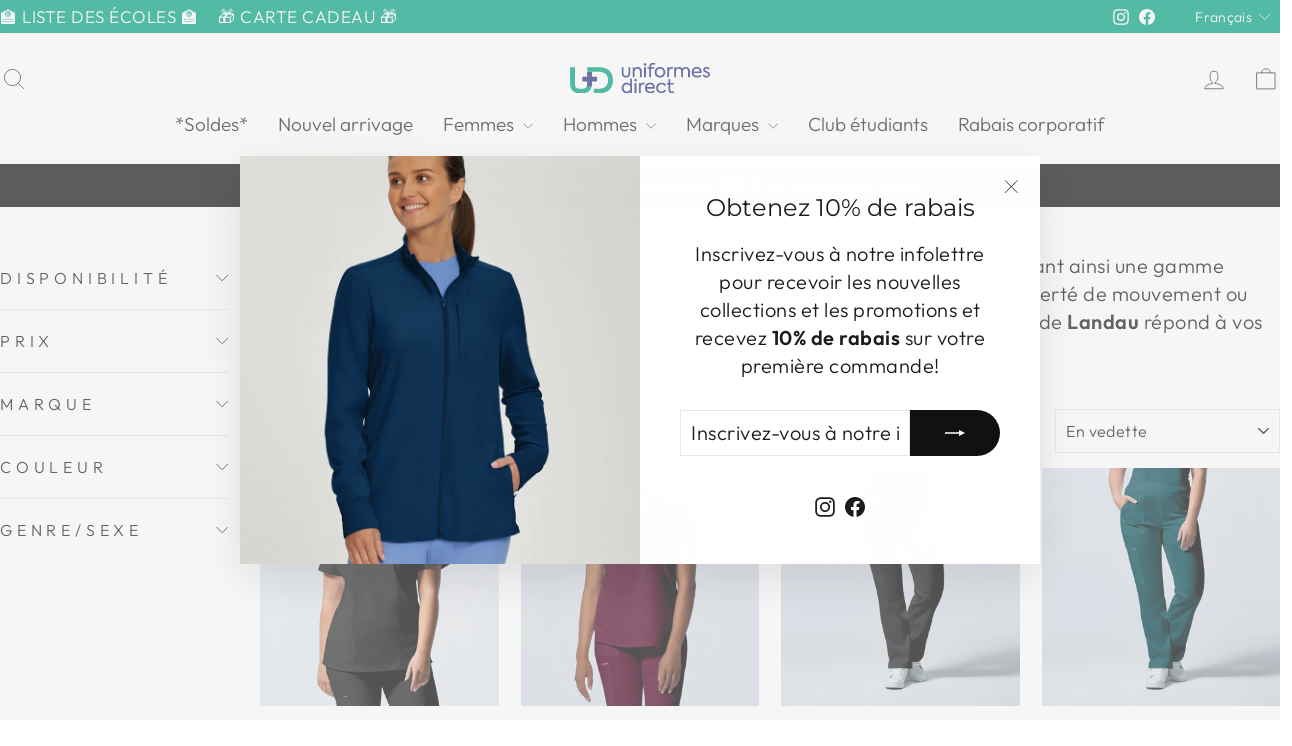

--- FILE ---
content_type: image/svg+xml
request_url: https://uniformesdirect.ca/cdn/shop/files/12uniformes-direct-logo-full-color-rgb_2.svg?v=1727901913&width=540
body_size: 5063
content:
<svg xmlns="http://www.w3.org/2000/svg" fill="none" viewBox="0 0 864 188" height="188" width="864">
<g clip-path="url(#clip0_25_19)">
<path fill="white" d="M345.701 91.266C337.557 91.266 331.061 88.8615 326.214 84.0527C321.366 79.2439 318.942 72.7676 318.942 64.6236V27.3936H330.111V64.2745C330.111 69.3935 331.488 73.4462 334.241 76.4324C336.993 79.419 340.813 80.9121 345.701 80.9116C350.588 80.9116 354.427 79.4185 357.219 76.4324C360.011 73.4475 361.407 69.3949 361.407 64.2745V27.394H372.46V64.624C372.46 72.924 370.075 79.4391 365.305 84.1695C360.535 88.9011 354.001 91.2666 345.701 91.266Z"></path>
<path fill="white" d="M398.402 89.7536H387.234V27.3936H398.17V36.2356C402.126 29.2551 408.719 25.7648 417.948 25.7648C421.177 25.6771 424.39 26.2281 427.405 27.3861C430.42 28.5441 433.176 30.2863 435.516 32.5127C440.246 37.0119 442.612 43.4883 442.613 51.9419V89.7536H431.56V55.0836C431.56 49.112 430.106 44.4583 427.197 41.1226C425.764 39.4769 423.98 38.1733 421.977 37.3076C419.974 36.4418 417.802 36.036 415.621 36.1199C413.282 36.0546 410.957 36.4996 408.807 37.4238C406.657 38.348 404.735 39.7292 403.173 41.4716C399.928 45.2939 398.227 50.1895 398.403 55.2L398.402 89.7536Z"></path>
<path fill="white" d="M463.205 18.5518C462.133 18.583 461.065 18.3983 460.066 18.0085C459.066 17.6188 458.156 17.032 457.388 16.2831C456.621 15.5375 456.018 14.6404 455.618 13.6488C455.217 12.6573 455.027 11.5931 455.061 10.5242C455.032 9.48172 455.224 8.44492 455.625 7.48227C456.026 6.51962 456.627 5.65304 457.388 4.93979C458.164 4.20695 459.078 3.63453 460.076 3.2553C461.074 2.87607 462.138 2.69749 463.205 2.72979C464.24 2.71396 465.268 2.90666 466.228 3.2964C467.187 3.68614 468.058 4.26496 468.789 4.99839C469.54 5.70736 470.134 6.56491 470.535 7.51639C470.936 8.46786 471.134 9.49236 471.116 10.5246C471.14 11.5755 470.953 12.6206 470.565 13.5978C470.178 14.5749 469.598 15.4642 468.86 16.213C468.122 16.9617 467.241 17.5546 466.27 17.9564C465.298 18.3582 464.256 18.5604 463.205 18.5518ZM468.557 27.3939V89.7539H457.388V27.3939H468.557Z"></path>
<path fill="white" d="M514.046 10.5242C505.048 10.5242 500.549 14.8676 500.55 23.5542V27.3936H520.445V36.9336H500.55V89.7535H489.381V36.934H478.561V27.394H489.381V23.322C489.381 16.0324 491.495 10.3509 495.722 6.27773C499.949 2.20579 505.591 0.169827 512.65 0.169827C517.509 0.14492 522.3 1.30288 526.611 3.54373L523.237 12.7348C520.348 11.4011 517.225 10.6499 514.046 10.5242Z"></path>
<path fill="white" d="M555.346 91.266C545.806 91.266 537.934 88.1248 531.729 81.8424C528.718 78.7522 526.354 75.092 524.776 71.0765C523.197 67.061 522.437 62.7708 522.538 58.4575C522.538 49.2282 525.601 41.5108 531.729 35.3053C537.855 28.9464 545.727 25.7664 555.346 25.7653C564.808 25.7653 572.603 28.9453 578.731 35.3053C581.746 38.3506 584.121 41.9671 585.72 45.9427C587.318 49.9184 588.106 54.1731 588.039 58.4575C588.122 62.7786 587.342 67.073 585.743 71.0886C584.145 75.1042 581.761 78.7603 578.731 81.8424C572.525 88.1248 564.73 91.266 555.346 91.266ZM576.87 58.4575C576.921 55.5531 576.392 52.6677 575.313 49.9706C574.234 47.2735 572.628 44.819 570.588 42.7512C568.638 40.6589 566.279 38.9904 563.657 37.8495C561.035 36.7087 558.206 36.1199 555.347 36.1199C552.487 36.1199 549.658 36.7087 547.036 37.8495C544.414 38.9904 542.055 40.6589 540.106 42.7512C538.066 44.819 536.459 47.2735 535.38 49.9706C534.301 52.6677 533.772 55.5531 533.823 58.4575C533.771 61.3969 534.299 64.3177 535.377 67.0528C536.455 69.7879 538.062 72.2834 540.106 74.3965C542.055 76.4887 544.414 78.1572 547.036 79.2981C549.658 80.439 552.487 81.0277 555.347 81.0277C558.206 81.0277 561.035 80.439 563.657 79.2981C566.279 78.1572 568.638 76.4887 570.588 74.3965C572.631 72.2834 574.238 69.7878 575.317 67.0528C576.395 64.3177 576.922 61.3968 576.87 58.4575Z"></path>
<path fill="white" d="M610.841 89.7535H599.672V27.3935H610.259V36.5845C613.904 29.3712 619.876 25.7645 628.175 25.7645C630.646 25.7924 633.106 26.1047 635.505 26.6952L634.458 37.5152C632.352 36.8399 630.155 36.4869 627.943 36.4681C625.621 36.3804 623.307 36.8038 621.166 37.7085C619.025 38.6131 617.109 39.9769 615.553 41.7034C612.411 45.1938 610.841 50.1966 610.841 56.7117L610.841 89.7535Z"></path>
<path fill="white" d="M715.199 25.7651C722.721 25.7651 728.771 28.2083 733.348 33.0946C737.846 37.8266 740.095 44.3417 740.096 52.6401V89.7535H728.927V54.3853C728.927 48.5683 727.589 44.0698 724.913 40.8896C722.237 37.7095 718.573 36.1195 713.919 36.1196C711.669 36.0491 709.431 36.4706 707.362 37.3548C705.292 38.239 703.44 39.5644 701.936 41.2385C698.833 44.6525 697.281 49.1125 697.282 54.6185V89.7535H686.229V54.6181C686.229 48.8009 684.872 44.2636 682.157 41.006C680.815 39.3968 679.119 38.1188 677.202 37.2714C675.285 36.4239 673.199 36.0299 671.105 36.1198C668.842 36.0549 666.592 36.4845 664.513 37.3787C662.433 38.2728 660.573 39.6101 659.064 41.297C655.922 44.749 654.352 49.267 654.352 54.8508V89.7535H643.183V27.3935H654.119V36.5845C655.873 33.2061 658.558 30.4003 661.856 28.4988C665.236 26.5782 669.081 25.6318 672.966 25.7647C677.088 25.7276 681.145 26.792 684.717 28.8479C688.172 30.7805 690.907 33.7812 692.512 37.3998C694.711 33.7354 697.923 30.7857 701.761 28.9068C705.922 26.7915 710.532 25.7136 715.199 25.7651Z"></path>
<path fill="white" d="M812.694 57.4103C812.694 58.1865 812.578 60.0867 812.345 63.1111H762.667C763.41 68.133 765.878 72.7397 769.647 76.1411C773.292 79.3223 778.256 80.9123 784.539 80.9111C788.455 80.8793 792.342 80.2314 796.057 78.9911C799.717 77.8585 803.173 76.1501 806.295 73.9303L811.065 82.4231C807.386 85.1249 803.302 87.2258 798.965 88.6476C794.254 90.2982 789.298 91.1441 784.306 91.1498C779.147 91.2451 774.022 90.2953 769.24 88.3574C765.194 86.7429 761.615 84.1436 758.828 80.7952C756.297 77.6681 754.328 74.1251 753.01 70.3242C751.682 66.4694 751.013 62.4182 751.033 58.341C751.033 49.0336 753.941 41.2774 759.758 35.0726C765.652 28.9462 773.253 25.8825 782.561 25.8815C791.403 25.8815 798.617 28.7125 804.201 34.3745C809.862 40.0369 812.693 47.7155 812.694 57.4103ZM762.667 53.4548H801.176C800.865 48.1029 798.984 43.8176 795.533 40.5988C792.009 37.3522 787.351 35.6186 782.561 35.7706C777.744 35.6854 773.079 37.4557 769.531 40.7151C765.86 44.057 763.439 48.5509 762.667 53.4548Z"></path>
<path fill="white" d="M841.546 91.1498C836.839 91.1767 832.207 89.9737 828.108 87.6598C823.965 85.3409 820.589 81.8637 818.394 77.6544L826.421 71.4882C827.976 74.5086 830.33 77.0441 833.227 78.8182C835.824 80.4569 838.824 81.3431 841.895 81.3782C844.762 81.5044 847.583 80.6191 849.864 78.8768C850.819 78.1704 851.596 77.2499 852.131 76.1892C852.667 75.1284 852.946 73.957 852.947 72.7688C852.947 69.4349 851.047 66.7979 847.246 64.8576C846.238 64.3157 843.639 63.1524 839.451 61.3676C835.572 59.7389 833.013 58.5756 831.773 57.8776C825.412 54.3873 822.232 49.3458 822.233 42.7531C822.175 40.3928 822.647 38.0495 823.613 35.8953C824.58 33.7411 826.016 31.8308 827.818 30.3045C831.462 26.9705 836.387 25.3029 842.593 25.3017C846.538 25.2828 850.436 26.1581 853.994 27.8617C857.43 29.4538 860.337 31.9974 862.371 35.1912L855.274 41.9391C851.86 37.1309 847.4 34.7265 841.894 34.7259C839.53 34.6067 837.207 35.3742 835.379 36.8783C834.595 37.5418 833.97 38.3716 833.547 39.3075C833.124 40.2433 832.916 41.2616 832.936 42.2883C832.936 45.5458 834.681 47.9891 838.172 49.6183L845.036 52.6398C847.915 53.7219 850.714 55.0049 853.413 56.4792C860.47 60.048 863.999 65.2835 864 72.1858C864.031 74.7623 863.482 77.3127 862.395 79.6487C861.307 81.9846 859.709 84.0464 857.717 85.6815C853.451 89.3282 848.06 91.151 841.546 91.1498Z"></path>
<path fill="white" d="M371.995 133.033V98.2466H383.163V186.318H371.995V177.592C366.565 184.418 359.351 187.831 350.354 187.83C341.28 187.83 333.756 184.689 327.784 178.407C321.889 172.048 318.941 164.253 318.942 155.022C318.942 145.871 321.889 138.192 327.784 131.986C330.602 128.883 334.057 126.425 337.912 124.778C341.767 123.132 345.931 122.336 350.122 122.446C354.344 122.362 358.526 123.277 362.328 125.117C366.129 126.956 369.441 129.669 371.995 133.033ZM372.809 155.022C372.973 149.175 370.843 143.496 366.875 139.199C362.996 134.856 357.877 132.685 351.518 132.684C345.158 132.684 340 134.856 336.044 139.199C332.165 143.543 330.085 149.2 330.227 155.022C330.057 160.918 332.137 166.658 336.044 171.077C340 175.421 345.158 177.593 351.518 177.592C357.877 177.592 362.996 175.42 366.875 171.077C370.831 166.812 372.809 161.46 372.809 155.022Z"></path>
<path fill="white" d="M404.453 115.116C403.381 115.147 402.313 114.963 401.314 114.573C400.315 114.183 399.404 113.596 398.636 112.847C397.869 112.102 397.267 111.205 396.866 110.213C396.465 109.222 396.276 108.157 396.309 107.088C396.28 106.046 396.472 105.009 396.873 104.047C397.275 103.084 397.875 102.217 398.636 101.504C399.413 100.771 400.326 100.199 401.325 99.8196C402.323 99.4404 403.386 99.2618 404.453 99.2941C405.489 99.2783 406.517 99.471 407.476 99.8608C408.435 100.25 409.307 100.829 410.038 101.563C410.788 102.272 411.383 103.129 411.783 104.081C412.184 105.032 412.382 106.057 412.364 107.089C412.388 108.14 412.201 109.185 411.813 110.162C411.426 111.139 410.846 112.029 410.108 112.777C409.37 113.526 408.489 114.119 407.518 114.521C406.547 114.923 405.504 115.125 404.453 115.116ZM409.805 123.958V186.318H398.636V123.958H409.805Z"></path>
<path fill="white" d="M436.563 186.318H425.394V123.958H435.982V133.149C439.626 125.935 445.599 122.329 453.898 122.329C456.369 122.357 458.829 122.669 461.228 123.259L460.181 134.079C458.074 133.404 455.878 133.051 453.666 133.032C451.343 132.945 449.03 133.368 446.889 134.273C444.748 135.177 442.831 136.541 441.275 138.268C438.134 141.758 436.563 146.761 436.564 153.276L436.563 186.318Z"></path>
<path fill="white" d="M523.936 153.975C523.936 154.751 523.82 156.651 523.587 159.675H473.909C474.653 164.697 477.12 169.304 480.889 172.705C484.534 175.887 489.498 177.477 495.781 177.475C499.697 177.444 503.584 176.796 507.299 175.555C510.959 174.423 514.415 172.714 517.537 170.495L522.307 178.987C518.628 181.689 514.544 183.79 510.207 185.212C505.496 186.862 500.54 187.708 495.548 187.713C490.389 187.809 485.264 186.859 480.482 184.921C476.435 183.306 472.856 180.707 470.069 177.359C467.538 174.232 465.57 170.689 464.252 166.888C462.924 163.033 462.255 158.982 462.274 154.905C462.274 145.597 465.183 137.841 471 131.636C476.893 125.51 484.494 122.446 493.803 122.445C502.645 122.445 509.858 125.276 515.443 130.938C521.104 136.601 523.935 144.28 523.936 153.975ZM473.909 150.019H512.418C512.107 144.667 510.226 140.382 506.775 137.163C503.251 133.917 498.593 132.183 493.803 132.335C488.986 132.25 484.321 134.02 480.773 137.279C477.102 140.621 474.681 145.115 473.909 150.019Z"></path>
<path fill="white" d="M564.423 187.714C554.726 187.714 546.815 184.65 540.689 178.523C534.561 172.397 531.497 164.602 531.498 155.138C531.498 145.676 534.6 137.842 540.805 131.637C547.009 125.511 555.076 122.447 565.004 122.446C570.938 122.396 576.78 123.921 581.932 126.867C586.845 129.559 590.807 133.704 593.275 138.734L584.084 144.085C582.109 140.64 579.285 137.756 575.882 135.709C572.603 133.719 568.839 132.672 565.004 132.684C562.051 132.606 559.114 133.133 556.372 134.234C553.631 135.334 551.144 136.985 549.065 139.083C545.046 143.434 542.804 149.134 542.783 155.057C542.761 160.98 544.962 166.697 548.949 171.077C550.927 173.18 553.329 174.838 555.997 175.941C558.665 177.044 561.537 177.568 564.423 177.476C568.379 177.454 572.256 176.369 575.65 174.334C579.036 172.459 581.836 169.68 583.735 166.307L593.043 171.659C590.371 176.58 586.33 180.622 581.408 183.293C576.226 186.217 570.372 187.74 564.423 187.714Z"></path>
<path fill="white" d="M639.812 173.985L644.001 182.595C639.502 186.085 633.956 187.83 627.364 187.83C620.849 187.83 615.904 185.813 612.53 181.78C609.156 177.748 607.469 171.97 607.469 164.445V133.498H596.417V123.958H607.585V101.853H618.522V123.958H640.627V133.498H618.522V165.26C618.522 173.482 621.896 177.592 628.644 177.592C632.635 177.484 636.512 176.232 639.812 173.985Z"></path>
<path fill="white" d="M136.176 55.4875H106.095V85.5851H136.176V55.4875Z"></path>
<path fill="white" d="M106.095 124.641C106.095 130.723 105.851 138.836 103.118 145.734H103.1C100.005 153.507 93.7356 159.725 81.0634 159.725H55.5514C42.7151 159.725 36.3288 153.523 33.1622 145.734C30.3707 138.867 30.0813 130.767 30.0813 124.594V27.3958H6.82496e-05V122.838C-0.0743799 130.537 0.73454 138.219 2.41097 145.734C10.3669 179.814 36.3901 187.83 55.3317 187.83C55.4049 187.83 55.4781 187.828 55.5517 187.828H81.0637C105.284 187.753 126.574 175.223 133.669 145.78H133.681C135.409 138.273 136.247 130.588 136.176 122.884V115.748H106.095V124.641Z"></path>
<path fill="#2C3281" d="M159.684 85.5851H136.175V62.0766C136.175 61.2114 136.005 60.3545 135.674 59.5551C135.343 58.7557 134.857 58.0293 134.246 57.4175C133.634 56.8056 132.907 56.3203 132.108 55.9891C131.309 55.658 130.452 55.4875 129.586 55.4875H112.684C111.818 55.4875 110.961 55.658 110.162 55.9891C109.363 56.3203 108.636 56.8056 108.024 57.4175C107.413 58.0293 106.927 58.7557 106.596 59.5551C106.265 60.3545 106.095 61.2114 106.095 62.0766V85.5851H82.5694C81.7041 85.5851 80.8472 85.7555 80.0477 86.0866C79.2483 86.4177 78.5219 86.9031 77.91 87.5149C77.2981 88.1268 76.8127 88.8532 76.4816 89.6526C76.1504 90.4521 75.98 91.3089 75.98 92.1743V109.094C75.98 109.959 76.1504 110.816 76.4815 111.615C76.8126 112.415 77.298 113.141 77.9098 113.753C78.5217 114.365 79.2481 114.85 80.0475 115.181C80.8469 115.512 81.7038 115.683 82.5691 115.683H106.078L106.086 115.623V115.683H106.094V124.641C106.167 129.138 105.863 133.634 105.187 138.081C105.025 139.026 105.072 139.996 105.324 140.921C105.575 141.846 106.026 142.706 106.645 143.439C107.263 144.172 108.034 144.761 108.903 145.166C109.773 145.57 110.72 145.78 111.679 145.78H128.301C129.855 145.782 131.359 145.235 132.547 144.234C133.736 143.234 134.532 141.845 134.795 140.314C135.743 134.553 136.204 128.722 136.175 122.884V115.683H159.684C160.549 115.683 161.406 115.512 162.206 115.181C163.005 114.85 163.731 114.365 164.343 113.753C164.955 113.141 165.441 112.415 165.772 111.615C166.103 110.816 166.273 109.959 166.273 109.094V92.1743C166.273 90.4267 165.579 88.7507 164.343 87.515C163.108 86.2794 161.432 85.5851 159.684 85.5851Z"></path>
<path fill="white" d="M265.062 107.468C264.822 93.5051 262.052 76.3138 252.793 61.4402C251.518 59.3864 250.132 57.4036 248.641 55.5007C236.049 39.4681 214.409 27.3959 177.912 27.3959H106.078V55.5007H176.156C183.929 55.5007 196.767 56.0443 208.471 61.4402C222.399 67.8611 234.714 81.1627 234.988 108.59C234.716 129.947 226.744 142.42 216.472 149.686C203.607 158.786 187.142 159.725 177.693 159.725H146.075V187.83H178.571C215.308 187.83 236.488 175.217 248.679 159.725C251.147 156.576 253.335 153.217 255.215 149.686C263.448 134.303 264.885 118.178 265.06 109.515C265.067 109.16 265.072 108.817 265.075 108.487C265.072 108.15 265.068 107.81 265.062 107.468Z"></path>
</g>
<defs>
<clipPath id="clip0_25_19">
<rect transform="translate(0 0.1698)" fill="white" height="187.66" width="864"></rect>
</clipPath>
</defs>
</svg>


--- FILE ---
content_type: image/svg+xml
request_url: https://uniformesdirect.ca/cdn/shop/files/top_logo.svg?v=1727963502&width=110
body_size: 5121
content:
<svg xmlns="http://www.w3.org/2000/svg" fill="none" viewBox="0 0 864 188" height="188" width="864">
<g clip-path="url(#clip0_25_42)">
<path fill="#2C3281" d="M345.701 91.0962C337.557 91.0962 331.061 88.6917 326.214 83.8829C321.366 79.0742 318.942 72.5978 318.942 64.4538V27.2238H330.111V64.1047C330.111 69.2237 331.488 73.2764 334.241 76.2626C336.993 79.2492 340.813 80.7423 345.701 80.7418C350.587 80.7418 354.427 79.2487 357.219 76.2626C360.011 73.2777 361.407 69.2251 361.407 64.1047V27.2242H372.46V64.4542C372.46 72.7542 370.075 79.2693 365.305 83.9997C360.535 88.7313 354 91.0968 345.701 91.0962Z"></path>
<path fill="#2C3281" d="M398.402 89.5838H387.234V27.2238H398.17V36.0658C402.126 29.0853 408.719 25.595 417.948 25.595C421.177 25.5073 424.39 26.0583 427.405 27.2163C430.42 28.3743 433.176 30.1165 435.516 32.3429C440.246 36.8421 442.612 43.3185 442.613 51.7721V89.5838H431.56V54.9138C431.56 48.9422 430.106 44.2885 427.197 40.9528C425.764 39.3071 423.98 38.0035 421.977 37.1378C419.974 36.272 417.802 35.8662 415.621 35.9501C413.282 35.8848 410.957 36.3298 408.807 37.254C406.657 38.1782 404.735 39.5594 403.173 41.3018C399.928 45.1241 398.227 50.0197 398.403 55.0302L398.402 89.5838Z"></path>
<path fill="#2C3281" d="M463.205 18.382C462.133 18.4132 461.065 18.2285 460.066 17.8387C459.066 17.449 458.156 16.8622 457.388 16.1133C456.621 15.3677 456.018 14.4706 455.618 13.479C455.217 12.4875 455.027 11.4233 455.061 10.3544C455.032 9.31192 455.224 8.27512 455.625 7.31247C456.026 6.34982 456.627 5.48324 457.388 4.76999C458.164 4.03715 459.078 3.46473 460.076 3.0855C461.074 2.70627 462.138 2.52769 463.205 2.55999C464.24 2.54416 465.268 2.73686 466.228 3.1266C467.187 3.51634 468.058 4.09516 468.789 4.82859C469.54 5.53756 470.134 6.39512 470.535 7.34659C470.936 8.29806 471.134 9.32256 471.116 10.3548C471.14 11.4057 470.953 12.4508 470.565 13.428C470.178 14.4051 469.598 15.2944 468.86 16.0432C468.122 16.7919 467.241 17.3848 466.27 17.7866C465.298 18.1884 464.256 18.3906 463.205 18.382ZM468.557 27.2241V89.5841H457.388V27.2241H468.557Z"></path>
<path fill="#2C3281" d="M514.046 10.3544C505.048 10.3544 500.549 14.6978 500.55 23.3844V27.2238H520.445V36.7638H500.55V89.5837H489.381V36.7642H478.561V27.2242H489.381V23.1522C489.381 15.8626 491.495 10.1811 495.722 6.10793C499.949 2.03599 505.591 2.72351e-05 512.65 2.72351e-05C517.509 -0.0248794 522.3 1.13308 526.611 3.37393L523.237 12.565C520.348 11.2313 517.225 10.4801 514.046 10.3544Z"></path>
<path fill="#2C3281" d="M555.346 91.0962C545.806 91.0962 537.934 87.955 531.729 81.6726C528.718 78.5824 526.354 74.9222 524.776 70.9067C523.197 66.8912 522.437 62.601 522.538 58.2877C522.538 49.0584 525.601 41.341 531.729 35.1355C537.855 28.7766 545.727 25.5966 555.346 25.5955C564.808 25.5955 572.603 28.7755 578.731 35.1355C581.746 38.1808 584.121 41.7973 585.72 45.7729C587.318 49.7486 588.106 54.0033 588.039 58.2877C588.122 62.6088 587.342 66.9032 585.743 70.9188C584.145 74.9344 581.761 78.5905 578.731 81.6726C572.525 87.955 564.73 91.0962 555.346 91.0962ZM576.87 58.2877C576.921 55.3833 576.392 52.4979 575.313 49.8008C574.234 47.1037 572.628 44.6492 570.588 42.5814C568.638 40.4891 566.279 38.8206 563.657 37.6797C561.035 36.5389 558.206 35.9501 555.347 35.9501C552.487 35.9501 549.658 36.5389 547.036 37.6797C544.414 38.8206 542.055 40.4891 540.106 42.5814C538.066 44.6492 536.459 47.1037 535.38 49.8008C534.301 52.4979 533.772 55.3833 533.823 58.2877C533.771 61.2271 534.299 64.1479 535.377 66.883C536.455 69.6181 538.062 72.1136 540.106 74.2267C542.055 76.3189 544.414 77.9874 547.036 79.1283C549.658 80.2692 552.487 80.8579 555.347 80.8579C558.206 80.8579 561.035 80.2692 563.657 79.1283C566.279 77.9874 568.638 76.3189 570.588 74.2267C572.631 72.1136 574.238 69.618 575.317 66.883C576.395 64.1479 576.922 61.227 576.87 58.2877Z"></path>
<path fill="#2C3281" d="M610.84 89.5837H599.671V27.2237H610.259V36.4147C613.903 29.2014 619.876 25.5947 628.175 25.5947C630.646 25.6226 633.106 25.9349 635.505 26.5254L634.458 37.3454C632.352 36.6701 630.155 36.3171 627.943 36.2983C625.62 36.2106 623.307 36.634 621.166 37.5387C619.025 38.4433 617.108 39.8071 615.552 41.5336C612.411 45.024 610.841 50.0268 610.841 56.5419L610.84 89.5837Z"></path>
<path fill="#2C3281" d="M715.199 25.5953C722.721 25.5953 728.771 28.0385 733.348 32.9248C737.845 37.6568 740.095 44.1719 740.096 52.4703V89.5837H728.927V54.2155C728.927 48.3985 727.589 43.9 724.913 40.7198C722.237 37.5397 718.572 35.9497 713.919 35.9498C711.669 35.8793 709.431 36.3008 707.361 37.185C705.292 38.0692 703.44 39.3946 701.936 41.0687C698.832 44.4827 697.281 48.9427 697.282 54.4487V89.5837H686.229V54.4483C686.229 48.6311 684.872 44.0938 682.157 40.8362C680.815 39.227 679.119 37.949 677.202 37.1016C675.285 36.2541 673.199 35.8601 671.105 35.95C668.842 35.8851 666.592 36.3147 664.512 37.2089C662.433 38.103 660.573 39.4403 659.063 41.1272C655.922 44.5792 654.351 49.0972 654.352 54.681V89.5837H643.183V27.2237H654.119V36.4147C655.873 33.0363 658.558 30.2305 661.856 28.329C665.235 26.4084 669.081 25.462 672.966 25.5949C677.088 25.5578 681.145 26.6222 684.717 28.6781C688.172 30.6107 690.907 33.6114 692.512 37.23C694.71 33.5656 697.923 30.6159 701.761 28.737C705.921 26.6217 710.532 25.5438 715.199 25.5953Z"></path>
<path fill="#2C3281" d="M812.694 57.2405C812.694 58.0167 812.577 59.9169 812.345 62.9413H762.666C763.41 67.9632 765.878 72.5699 769.647 75.9713C773.292 79.1525 778.256 80.7425 784.539 80.7413C788.455 80.7095 792.342 80.0616 796.057 78.8213C799.716 77.6887 803.172 75.9803 806.295 73.7605L811.065 82.2533C807.386 84.9551 803.302 87.056 798.965 88.4778C794.254 90.1284 789.298 90.9743 784.306 90.98C779.147 91.0753 774.022 90.1255 769.24 88.1876C765.194 86.5731 761.614 83.9738 758.827 80.6254C756.297 77.4983 754.328 73.9553 753.01 70.1544C751.682 66.2996 751.013 62.2484 751.032 58.1712C751.032 48.8638 753.941 41.1076 759.758 34.9028C765.651 28.7764 773.252 25.7127 782.561 25.7117C791.403 25.7117 798.616 28.5427 804.201 34.2047C809.862 39.8671 812.692 47.5457 812.694 57.2405ZM762.666 53.285H801.176C800.865 47.9331 798.984 43.6478 795.533 40.429C792.008 37.1824 787.35 35.4488 782.561 35.6008C777.744 35.5156 773.079 37.2859 769.531 40.5453C765.86 43.8872 763.439 48.3811 762.666 53.285Z"></path>
<path fill="#2C3281" d="M841.546 90.98C836.839 91.0069 832.207 89.8039 828.108 87.49C823.965 85.1711 820.589 81.6939 818.394 77.4846L826.421 71.3184C827.976 74.3388 830.33 76.8743 833.227 78.6484C835.824 80.2871 838.824 81.1733 841.895 81.2084C844.762 81.3346 847.583 80.4493 849.864 78.707C850.819 78.0006 851.596 77.0801 852.131 76.0194C852.667 74.9586 852.946 73.7872 852.947 72.599C852.947 69.2651 851.047 66.6281 847.246 64.6878C846.238 64.1459 843.639 62.9826 839.451 61.1978C835.572 59.5691 833.013 58.4058 831.773 57.7078C825.412 54.2175 822.232 49.176 822.233 42.5833C822.175 40.223 822.647 37.8797 823.613 35.7255C824.58 33.5713 826.016 31.661 827.818 30.1347C831.462 26.8007 836.387 25.1331 842.593 25.1319C846.538 25.113 850.436 25.9883 853.994 27.6919C857.43 29.284 860.337 31.8276 862.371 35.0214L855.274 41.7693C851.86 36.9611 847.4 34.5567 841.894 34.5561C839.53 34.4369 837.207 35.2044 835.379 36.7085C834.595 37.372 833.97 38.2018 833.547 39.1377C833.124 40.0735 832.916 41.0918 832.936 42.1185C832.936 45.376 834.681 47.8193 838.172 49.4485L845.036 52.47C847.915 53.5521 850.714 54.8351 853.413 56.3094C860.47 59.8782 863.999 65.1137 864 72.016C864.031 74.5925 863.482 77.1429 862.395 79.4789C861.307 81.8148 859.709 83.8766 857.717 85.5117C853.451 89.1584 848.06 90.9812 841.546 90.98Z"></path>
<path fill="#2C3281" d="M371.995 132.863V98.0768H383.163V186.148H371.995V177.422C366.565 184.248 359.351 187.661 350.354 187.66C341.28 187.66 333.756 184.519 327.784 178.237C321.889 171.878 318.941 164.083 318.942 154.852C318.942 145.701 321.889 138.022 327.784 131.816C330.602 128.713 334.057 126.255 337.912 124.609C341.767 122.962 345.931 122.167 350.122 122.276C354.344 122.192 358.526 123.107 362.328 124.947C366.129 126.787 369.441 129.499 371.995 132.863ZM372.809 154.852C372.973 149.005 370.843 143.326 366.875 139.029C362.996 134.686 357.877 132.515 351.518 132.514C345.158 132.514 340 134.686 336.044 139.029C332.165 143.373 330.085 149.03 330.227 154.852C330.057 160.748 332.137 166.488 336.044 170.907C340 175.252 345.158 177.423 351.518 177.422C357.877 177.422 362.996 175.251 366.875 170.907C370.831 166.642 372.809 161.291 372.809 154.852Z"></path>
<path fill="#2C3281" d="M404.453 114.946C403.381 114.977 402.313 114.793 401.314 114.403C400.315 114.013 399.404 113.426 398.636 112.678C397.869 111.932 397.267 111.035 396.866 110.043C396.465 109.052 396.276 107.988 396.309 106.919C396.28 105.876 396.472 104.839 396.873 103.877C397.275 102.914 397.875 102.048 398.636 101.334C399.413 100.601 400.326 100.029 401.325 99.6498C402.323 99.2706 403.386 99.092 404.453 99.1243C405.489 99.1085 406.517 99.3012 407.476 99.691C408.435 100.081 409.307 100.66 410.038 101.393C410.788 102.102 411.383 102.959 411.783 103.911C412.184 104.862 412.382 105.887 412.364 106.919C412.388 107.97 412.201 109.015 411.813 109.992C411.426 110.969 410.846 111.859 410.108 112.608C409.37 113.356 408.489 113.949 407.518 114.351C406.547 114.753 405.504 114.955 404.453 114.946ZM409.805 123.788V186.148H398.636V123.788H409.805Z"></path>
<path fill="#2C3281" d="M436.563 186.148H425.394V123.788H435.982V132.979C439.626 125.766 445.599 122.159 453.898 122.159C456.369 122.187 458.829 122.499 461.228 123.09L460.181 133.91C458.074 133.234 455.878 132.881 453.666 132.863C451.343 132.775 449.03 133.198 446.889 134.103C444.748 135.007 442.831 136.371 441.275 138.098C438.134 141.588 436.563 146.591 436.564 153.106L436.563 186.148Z"></path>
<path fill="#2C3281" d="M523.936 153.805C523.936 154.581 523.82 156.481 523.587 159.506H473.909C474.653 164.528 477.12 169.134 480.889 172.536C484.534 175.717 489.498 177.307 495.781 177.306C499.697 177.274 503.584 176.626 507.299 175.386C510.959 174.253 514.415 172.545 517.537 170.325L522.307 178.818C518.628 181.519 514.544 183.62 510.207 185.042C505.496 186.693 500.54 187.538 495.548 187.543C490.389 187.639 485.264 186.689 480.482 184.751C476.435 183.137 472.856 180.537 470.069 177.189C467.538 174.062 465.57 170.519 464.252 166.718C462.924 162.863 462.255 158.812 462.274 154.735C462.274 145.427 465.183 137.671 471 131.466C476.893 125.34 484.494 122.276 493.803 122.275C502.645 122.275 509.858 125.106 515.443 130.768C521.104 136.431 523.935 144.11 523.936 153.805ZM473.909 149.849H512.418C512.107 144.497 510.226 140.212 506.775 136.993C503.251 133.747 498.593 132.013 493.803 132.165C488.986 132.08 484.321 133.85 480.773 137.11C477.102 140.451 474.681 144.945 473.909 149.849Z"></path>
<path fill="#2C3281" d="M564.423 187.544C554.726 187.544 546.815 184.48 540.689 178.353C534.561 172.227 531.497 164.432 531.498 154.968C531.498 145.506 534.6 137.673 540.805 131.467C547.009 125.341 555.076 122.277 565.004 122.276C570.938 122.226 576.78 123.752 581.932 126.697C586.845 129.389 590.807 133.534 593.275 138.564L584.084 143.916C582.109 140.47 579.285 137.586 575.882 135.539C572.603 133.549 568.839 132.503 565.004 132.514C562.051 132.436 559.114 132.964 556.372 134.064C553.631 135.165 551.144 136.815 549.065 138.913C545.046 143.264 542.804 148.964 542.783 154.887C542.761 160.811 544.962 166.527 548.949 170.907C550.927 173.01 553.329 174.668 555.997 175.771C558.665 176.875 561.537 177.398 564.423 177.306C568.379 177.284 572.256 176.199 575.65 174.165C579.036 172.29 581.836 169.51 583.735 166.137L593.043 171.489C590.371 176.41 586.33 180.452 581.408 183.123C576.226 186.047 570.372 187.571 564.423 187.544Z"></path>
<path fill="#2C3281" d="M639.812 173.816L644.001 182.425C639.501 185.915 633.956 187.66 627.363 187.66C620.848 187.66 615.904 185.644 612.53 181.61C609.156 177.578 607.469 171.8 607.469 164.275V133.328H596.417V123.788H607.585V101.683H618.521V123.788H640.626V133.328H618.521V165.09C618.521 173.312 621.895 177.423 628.643 177.422C632.635 177.314 636.511 176.062 639.812 173.816Z"></path>
<path fill="#00A081" d="M136.176 55.3177H106.095V85.4153H136.176V55.3177Z"></path>
<path fill="#00A081" d="M106.095 124.471C106.095 130.553 105.851 138.666 103.118 145.564H103.1C100.005 153.338 93.7356 159.555 81.0634 159.555H55.5514C42.7151 159.555 36.3288 153.353 33.1622 145.564C30.3707 138.697 30.0813 130.597 30.0813 124.424V27.226H6.82496e-05V122.668C-0.0743799 130.367 0.73454 138.049 2.41097 145.564C10.3669 179.644 36.3901 187.66 55.3317 187.66C55.4049 187.66 55.4781 187.658 55.5517 187.658H81.0637C105.284 187.583 126.574 175.053 133.669 145.611H133.681C135.409 138.103 136.247 130.418 136.176 122.714V115.578H106.095V124.471Z"></path>
<path fill="#2C3281" d="M159.684 85.4153H136.175V61.9068C136.175 61.0416 136.005 60.1847 135.674 59.3853C135.343 58.5859 134.857 57.8595 134.246 57.2477C133.634 56.6358 132.907 56.1505 132.108 55.8193C131.309 55.4882 130.452 55.3177 129.586 55.3177H112.684C111.818 55.3177 110.961 55.4882 110.162 55.8193C109.363 56.1505 108.636 56.6358 108.024 57.2477C107.413 57.8595 106.927 58.5859 106.596 59.3853C106.265 60.1847 106.095 61.0416 106.095 61.9068V85.4153H82.5694C81.7041 85.4153 80.8472 85.5857 80.0477 85.9168C79.2483 86.2479 78.5219 86.7333 77.91 87.3451C77.2981 87.957 76.8127 88.6834 76.4816 89.4828C76.1504 90.2823 75.98 91.1391 75.98 92.0045V108.924C75.98 109.789 76.1504 110.646 76.4815 111.445C76.8126 112.245 77.298 112.971 77.9098 113.583C78.5217 114.195 79.2481 114.68 80.0475 115.011C80.8469 115.343 81.7038 115.513 82.5691 115.513H106.078L106.086 115.453V115.513H106.094V124.471C106.167 128.969 105.863 133.464 105.187 137.911C105.025 138.857 105.072 139.826 105.324 140.751C105.575 141.677 106.026 142.536 106.645 143.269C107.263 144.002 108.034 144.592 108.903 144.996C109.773 145.4 110.72 145.61 111.679 145.61H128.301C129.855 145.612 131.359 145.065 132.547 144.064C133.736 143.064 134.532 141.675 134.795 140.144C135.743 134.383 136.204 128.552 136.175 122.714V115.513H159.684C160.549 115.513 161.406 115.343 162.206 115.011C163.005 114.68 163.731 114.195 164.343 113.583C164.955 112.971 165.441 112.245 165.772 111.445C166.103 110.646 166.273 109.789 166.273 108.924V92.0045C166.273 90.2569 165.579 88.5809 164.343 87.3452C163.108 86.1096 161.432 85.4153 159.684 85.4153Z"></path>
<path fill="#00A081" d="M265.062 107.298C264.822 93.3353 262.052 76.144 252.793 61.2704C251.518 59.2166 250.132 57.2338 248.641 55.3309C236.049 39.2983 214.409 27.2261 177.912 27.2261H106.078V55.3309H176.156C183.929 55.3309 196.767 55.8745 208.471 61.2704C222.399 67.6913 234.714 80.9929 234.988 108.42C234.716 129.777 226.744 142.25 216.472 149.517C203.607 158.616 187.142 159.556 177.693 159.556H146.075V187.66H178.571C215.308 187.66 236.488 175.048 248.679 159.555C251.147 156.407 253.335 153.047 255.215 149.516C263.448 134.134 264.885 118.008 265.06 109.345C265.067 108.99 265.072 108.647 265.075 108.317C265.072 107.98 265.068 107.64 265.062 107.298Z"></path>
</g>
<defs>
<clipPath id="clip0_25_42">
<rect fill="white" height="187.66" width="864"></rect>
</clipPath>
</defs>
</svg>
